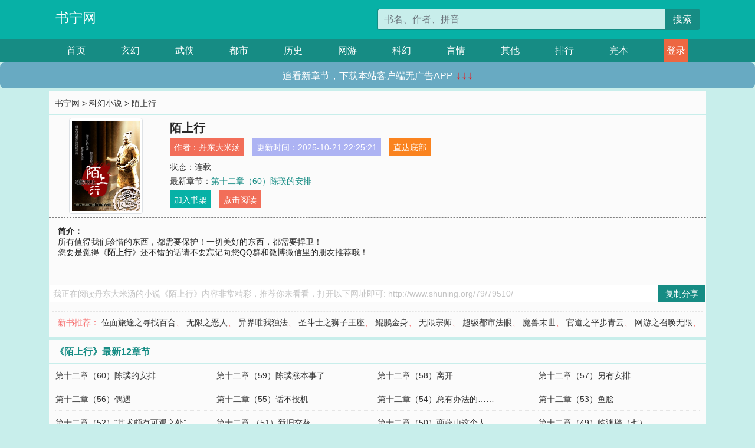

--- FILE ---
content_type: text/html; charset=utf-8
request_url: http://www.shuning.org/79/79510/
body_size: 5662
content:

<!doctype html>
<html lang="zh-CN">
<head>
    <!-- 必须的 meta 标签 -->
    <meta charset="utf-8">
    <meta name="viewport" content="width=device-width, initial-scale=1, shrink-to-fit=no">
    <meta name="applicable-device" content="pc,mobile">
    <!-- Bootstrap 的 CSS 文件 -->
    <link rel="stylesheet" href="/css/bootstrap.min.css">
    <link rel="stylesheet" href="/css/main.css?v=5">
    <link rel="stylesheet" href="/font/iconfont.css">
    <script src="/js/addons.js"></script>

    <title>陌上行目录最新章节_陌上行全文免费阅读_书宁网</title>
    <meta name="keywords" content="陌上行目录最新章节,陌上行全文免费阅读,www.shuning.org">
    <meta name="description" content="陌上行目录最新章节由网友提供，《陌上行》情节跌宕起伏、扣人心弦，是一本情节与文笔俱佳的书宁网，书宁网免费提供陌上行最新清爽干净的文字章节在线阅读。">

    <meta name="robots" content="all">
    <meta name="googlebot" content="all">
    <meta name="baiduspider" content="all">
    <meta property="og:type" content="novel" />
    <meta property="og:title" content="陌上行最新章节" />
    <meta property="og:description" content="所有值得我们珍惜的东西，都需要保护！一切美好的东西，都需要捍卫！" />
    <meta property="og:image" content="//www.shuning.org/images/79/79510/79510s.jpg" />
    <meta property="og:novel:category" content="科幻小说" />
    <meta property="og:novel:author" content="丹东大米汤" />
    <meta property="og:novel:book_name" content="陌上行" />
    <meta property="og:novel:read_url" content="//www.shuning.org/79/79510/" />
    <meta property="og:url" content="//www.shuning.org/79/79510/" />
    <meta property="og:novel:status" content="连载" />
    <meta property="og:novel:author_link" content="//www.shuning.org/search.php?q=%E4%B8%B9%E4%B8%9C%E5%A4%A7%E7%B1%B3%E6%B1%A4&amp;p=1" />
    <meta property="og:novel:update_time" content="2025-10-21 22:25:21" />
    <meta property="og:novel:latest_chapter_name" content="第十二章（60）陈璞的安排" />
    <meta property="og:novel:latest_chapter_url" content="//www.shuning.org/79/79510/925655.html" />
</head>
<body>

 
<header>
    <div class="container">
        <div class="row justify-content-between">
            <div class="col-12 col-sm-3 w-100 w-sm-auto"><a href="http://www.shuning.org/" class="logo">书宁网</a></div>
            <div class="col-12 col-sm-9 col-md-6 search">
                <form class="d-block text-right" action="/search.php" method="get">
                    <div class="input-group input-g ">
                        <input type="text" name="q" class="form-control" placeholder="书名、作者、拼音" aria-label="搜索的内容" aria-describedby="button-addon2">
                        <div class="input-group-append">
                            <button class="btn" type="submit" id="button-addon2">搜索</button>
                        </div>
                    </div>
                </form>
            </div>
        </div>
    </div>
</header>

<nav class="">
    <div class="container nav">
    <a href="/" class="act">首页</a><a href="/list1/">玄幻</a><a href="/list2/">武侠</a><a href="/list3/">都市</a><a href="/list4/">历史</a><a href="/list5/">网游</a><a href="/list6/">科幻</a><a href="/list7/">言情</a><a href="/list8/">其他</a><a href="/top/" >排行</a><a href="/full/" >完本</a>
    </div>
</nav>

<section>
    <div class="container">
        <div class="box">
            <div class="title">
                <a href="//www.shuning.org">
                    <i class="icon-home"></i> 书宁网</a> &gt;
                <a href="/list6/">科幻小说</a> &gt; 陌上行
            </div>
            <div class="row book_info">
                <div class="col-3 col-md-2 " style="display: flex; justify-content: center;">
                    <img class="img-thumbnail " alt="陌上行"
                         src="/images/79/79510/79510s.jpg" title="陌上行"
                         onerror="this.src='/images/nocover.jpg';">
                </div>
                <div class="col-9 col-md-10 pl-md-3 info">
                    <h1>陌上行</h1>
                    <div class="options">
                        <ul class="">
                            <li class="">作者：<a href="/search.php?q=%E4%B8%B9%E4%B8%9C%E5%A4%A7%E7%B1%B3%E6%B1%A4&amp;p=1">丹东大米汤</a></li>
                            <li class="">更新时间：2025-10-21 22:25:21</li>
                           
                            <li class=" d-none d-md-block"><a href="#footer">直达底部</a></li>
                            
                            <li class="col-12">状态：连载</li>
                            <li class="col-12">最新章节：<a href="/79/79510/925655.html">第十二章（60）陈璞的安排</a></li>
                            <li class=" d-none d-md-block"><a href="javascript:;" onclick="addMark(6,79510,'','')">加入书架</a></li>
                            <li class=" d-none d-md-block"><a href="#" onclick="readbook();">点击阅读</a></li>
                        </ul>
                    </div>
                  
                </div>
            </div>
            <div class="bt_m d-md-none row">
                <div class="col-6"><a class="bt_o" href="javascript:;" onclick="addMark(6,79510,'','')">加入书架</a></div>
                <div class="col-6"><a class="bt_r" href="javascript:;" onclick="readbook();">点击阅读</a></div>
            </div>
            <div id="intro_pc" class="intro d-none d-md-block" >
                <a class="d-md-none" href="javascript:;" onclick="show_info(this);"><span class="iconfont icon-xialajiantouxiao" style=""></span></a>
                <strong>简介：</strong>
                <br>所有值得我们珍惜的东西，都需要保护！一切美好的东西，都需要捍卫！
                <br>您要是觉得《<strong>陌上行</strong>》还不错的话请不要忘记向您QQ群和微博微信里的朋友推荐哦！
            </div>
            <div class="book_info">
                <div id="intro_m" class="intro intro_m d-md-none">
                    <div class="in"></div>
                </div>
            </div>
            <div class="info_other">
                 
            </div>
            <div class="input_copy_txt_to_board">
                <input readonly="readonly" id="input_copy_txt_to_board" value="我正在阅读丹东大米汤的小说《陌上行》内容非常精彩，推荐你来看看，打开以下网址即可: http://www.shuning.org/79/79510/"><a href="javascript:;" onclick="exeCommanda()">复制分享</a>
            </div>
            <div class="book_info d-none d-md-block">
                <p style="padding:10px 0 10px 10px;margin-top: 10px;border-top: 1px dashed #e5e5e5;color: #f77474;">新书推荐：   
                    
                    <a href="/79/79511/">位面旅途之寻找百合</a>、
                    
                    <a href="/79/79512/">无限之恶人</a>、
                    
                    <a href="/79/79513/">异界唯我独法</a>、
                    
                    <a href="/79/79514/">圣斗士之狮子王座</a>、
                    
                    <a href="/79/79515/">鲲鹏金身</a>、
                    
                    <a href="/79/79509/">无限宗师</a>、
                    
                    <a href="/79/79508/">超级都市法眼</a>、
                    
                    <a href="/79/79507/">魔兽末世</a>、
                    
                    <a href="/79/79506/">官道之平步青云</a>、
                    
                    <a href="/79/79505/">网游之召唤无限</a>、
                    
                    </p>
                <div class="cr"></div>
            </div>
        </div>
    </div>
    </div>
</section>

<section>
    <div class="container">
        <div class="box">
            <div class="box mt10">
                <h2 class="title"><b><i class="icon-list"></i> 《陌上行》最新12章节</b></h2>
                <div class="book_list">
                    <ul class="row">
                        
                        <li class="col-md-3"><a href="/79/79510/925655.html">第十二章（60）陈璞的安排</a></li>
                        
                        <li class="col-md-3"><a href="/79/79510/925654.html">第十二章（59）陈璞涨本事了</a></li>
                        
                        <li class="col-md-3"><a href="/79/79510/925653.html">第十二章（58）离开</a></li>
                        
                        <li class="col-md-3"><a href="/79/79510/925652.html">第十二章（57）另有安排</a></li>
                        
                        <li class="col-md-3"><a href="/79/79510/925651.html">第十二章（56）偶遇</a></li>
                        
                        <li class="col-md-3"><a href="/79/79510/925650.html">第十二章（55）话不投机</a></li>
                        
                        <li class="col-md-3"><a href="/79/79510/925649.html">第十二章（54）总有办法的……</a></li>
                        
                        <li class="col-md-3"><a href="/79/79510/925648.html">第十二章（53）鱼脍</a></li>
                        
                        <li class="col-md-3"><a href="/79/79510/925647.html">第十二章（52）“其术颇有可观之处”</a></li>
                        
                        <li class="col-md-3"><a href="/79/79510/925646.html">第十二章 （51）新旧交替</a></li>
                        
                        <li class="col-md-3"><a href="/79/79510/925645.html">第十二章（50）商燕山这个人……</a></li>
                        
                        <li class="col-md-3"><a href="/79/79510/925644.html">第十二章（49）临渊楼（七）</a></li>
                        
                    </ul>
                </div>
            </div>
        </div>
    </div>
</section>

<section>
    <div class="container">
        <div class="box">
            <div class="box mt10">
                <h2 class="title"><b><i class="icon-list"></i>章节列表，第1章~
                    100章/共622章</b>
                    <a class="btn" href="javascript:;" onclick="reverse_oder(this);">倒序</a>
                </h2>
                <div class="book_list book_list2">
                    <ul class="row">
                        
                        
                        
                        <li class="col-md-3"><a href="/79/79510/925034.html">序章</a></li>
                        
                        
                        <li class="col-md-3"><a href="/79/79510/925035.html">第一章（01）</a></li>
                        
                        
                        <li class="col-md-3"><a href="/79/79510/925036.html">第一章（02）</a></li>
                        
                        
                        <li class="col-md-3"><a href="/79/79510/925037.html">第一章（03）</a></li>
                        
                        
                        <li class="col-md-3"><a href="/79/79510/925038.html">第一章（04）</a></li>
                        
                        
                        <li class="col-md-3"><a href="/79/79510/925039.html">第一章（05）</a></li>
                        
                        
                        <li class="col-md-3"><a href="/79/79510/925040.html">第一章（06）</a></li>
                        
                        
                        <li class="col-md-3"><a href="/79/79510/925041.html">第一章（07）</a></li>
                        
                        
                        <li class="col-md-3"><a href="/79/79510/925042.html">第一章（08）</a></li>
                        
                        
                        <li class="col-md-3"><a href="/79/79510/925043.html">第一章（09）</a></li>
                        
                        
                        <li class="col-md-3"><a href="/79/79510/925044.html">第一章（10）</a></li>
                        
                        
                        <li class="col-md-3"><a href="/79/79510/925045.html">第一章（11）</a></li>
                        
                        
                        <li class="col-md-3"><a href="/79/79510/925046.html">第一章（12）</a></li>
                        
                        
                        <li class="col-md-3"><a href="/79/79510/925047.html">第一章（13）</a></li>
                        
                        
                        <li class="col-md-3"><a href="/79/79510/925048.html">第一章（14）</a></li>
                        
                        
                        <li class="col-md-3"><a href="/79/79510/925049.html">第一章（15）</a></li>
                        
                        
                        <li class="col-md-3"><a href="/79/79510/925050.html">第一章（16）</a></li>
                        
                        
                        <li class="col-md-3"><a href="/79/79510/925051.html">第一章（17）</a></li>
                        
                        
                        <li class="col-md-3"><a href="/79/79510/925052.html">第一章（18）再去县城</a></li>
                        
                        
                        <li class="col-md-3"><a href="/79/79510/925053.html">第一章（19）莫名其妙的客商</a></li>
                        
                        
                        <li class="col-md-3"><a href="/79/79510/925054.html">第一章（20）山中遇险</a></li>
                        
                        
                        <li class="col-md-3"><a href="/79/79510/925055.html">第一章（21）奇怪的袁大客商</a></li>
                        
                        
                        <li class="col-md-3"><a href="/79/79510/925056.html">第一章（22）山歌和长调</a></li>
                        
                        
                        <li class="col-md-3"><a href="/79/79510/925057.html">第一章（23）酒肆唱书</a></li>
                        
                        
                        <li class="col-md-3"><a href="/79/79510/925058.html">第一章（24）张家少爷</a></li>
                        
                        
                        <li class="col-md-3"><a href="/79/79510/925059.html">第一章（25）活人张</a></li>
                        
                        
                        <li class="col-md-3"><a href="/79/79510/925060.html">第一章（26）活人张的下场</a></li>
                        
                        
                        <li class="col-md-3"><a href="/79/79510/925061.html">第一章（27）社火（上）</a></li>
                        
                        
                        <li class="col-md-3"><a href="/79/79510/925062.html">第一章（28）社火（下）</a></li>
                        
                        
                        <li class="col-md-3"><a href="/79/79510/925063.html">第一章（29）将军接见？</a></li>
                        
                        
                        <li class="col-md-3"><a href="/79/79510/925064.html">第一章（30）女将军？</a></li>
                        
                        
                        <li class="col-md-3"><a href="/79/79510/925065.html">第一章（31）房子的事情（上）</a></li>
                        
                        
                        <li class="col-md-3"><a href="/79/79510/925066.html">第一章（32）房子的事情（中）</a></li>
                        
                        
                        <li class="col-md-3"><a href="/79/79510/925067.html">第一章（33）房子的事情（下）</a></li>
                        
                        
                        <li class="col-md-3"><a href="/79/79510/925068.html">第一章（34）亲事（上）</a></li>
                        
                        
                        <li class="col-md-3"><a href="/79/79510/925069.html">第一章（35）亲事（中）</a></li>
                        
                        
                        <li class="col-md-3"><a href="/79/79510/925070.html">第一章（36）亲事（下）</a></li>
                        
                        
                        <li class="col-md-3"><a href="/79/79510/925071.html">第一章（37）提亲（上）</a></li>
                        
                        
                        <li class="col-md-3"><a href="/79/79510/925072.html">第一章（38）提亲（中）</a></li>
                        
                        
                        <li class="col-md-3"><a href="/79/79510/925073.html">第一章（39）提亲（下）</a></li>
                        
                        
                        <li class="col-md-3"><a href="/79/79510/925074.html">第二章（01）小寒的傍晚（上）</a></li>
                        
                        
                        <li class="col-md-3"><a href="/79/79510/925075.html">第二章（02）小寒的傍晚（中）</a></li>
                        
                        
                        <li class="col-md-3"><a href="/79/79510/925076.html">第二章（03）小寒的傍晚（下）</a></li>
                        
                        
                        <li class="col-md-3"><a href="/79/79510/925077.html">第二章（04）大丫出嫁</a></li>
                        
                        
                        <li class="col-md-3"><a href="/79/79510/925078.html">第二章（05）腊八节（上）</a></li>
                        
                        
                        <li class="col-md-3"><a href="/79/79510/925079.html">第二章（06）腊八节（中）</a></li>
                        
                        
                        <li class="col-md-3"><a href="/79/79510/925080.html">第二章（07）腊八节（下）</a></li>
                        
                        
                        <li class="col-md-3"><a href="/79/79510/925081.html">第二章（08）谷少苗之死（上）</a></li>
                        
                        
                        <li class="col-md-3"><a href="/79/79510/925082.html">第二章（09）谷少苗之死（中）</a></li>
                        
                        
                        <li class="col-md-3"><a href="/79/79510/925083.html">第二章（10）谷少苗之死（下）</a></li>
                        
                        
                        <li class="col-md-3"><a href="/79/79510/925084.html">第二章（11）由梁川（上）</a></li>
                        
                        
                        <li class="col-md-3"><a href="/79/79510/925085.html">第二章（12）由梁川（中）</a></li>
                        
                        
                        <li class="col-md-3"><a href="/79/79510/925086.html">第二章（13）由梁川（下）</a></li>
                        
                        
                        <li class="col-md-3"><a href="/79/79510/925087.html">第二章（14）广平驿（上）</a></li>
                        
                        
                        <li class="col-md-3"><a href="/79/79510/925088.html">第二章（15）广平驿（中）</a></li>
                        
                        
                        <li class="col-md-3"><a href="/79/79510/925089.html">第二章（16）广平驿（下）</a></li>
                        
                        
                        <li class="col-md-3"><a href="/79/79510/925090.html">第二章（17）破关（上）</a></li>
                        
                        
                        <li class="col-md-3"><a href="/79/79510/925091.html">第二章（18）破关（中）</a></li>
                        
                        
                        <li class="col-md-3"><a href="/79/79510/925092.html">第二章（19）破关（下）</a></li>
                        
                        
                        <li class="col-md-3"><a href="/79/79510/925093.html">第二章（20）山神庙（上）</a></li>
                        
                        
                        <li class="col-md-3"><a href="/79/79510/925094.html">第二章（21）山神庙（中）</a></li>
                        
                        
                        <li class="col-md-3"><a href="/79/79510/925095.html">第二章（22）山神庙（下）</a></li>
                        
                        
                        <li class="col-md-3"><a href="/79/79510/925096.html">第二章（23）城南大营（上）</a></li>
                        
                        
                        <li class="col-md-3"><a href="/79/79510/925097.html">第二章（24）城南大营（中）</a></li>
                        
                        
                        <li class="col-md-3"><a href="/79/79510/925098.html">第二章（25）城南大营（下）</a></li>
                        
                        
                        <li class="col-md-3"><a href="/79/79510/925099.html">第二章（26）鏖战南关（上）</a></li>
                        
                        
                        <li class="col-md-3"><a href="/79/79510/925100.html">第二章（27）鏖战南关（中）</a></li>
                        
                        
                        <li class="col-md-3"><a href="/79/79510/925101.html">第二章（28）鏖战南关（下一）</a></li>
                        
                        
                        <li class="col-md-3"><a href="/79/79510/925102.html">第二章（29）鏖战南关（下二）</a></li>
                        
                        
                        <li class="col-md-3"><a href="/79/79510/925103.html">第二章（30）鏖战南关（下三）</a></li>
                        
                        
                        <li class="col-md-3"><a href="/79/79510/925104.html">第二章（31）鏖战南关（下四）</a></li>
                        
                        
                        <li class="col-md-3"><a href="/79/79510/925105.html">第二章（32）鏖战南关（下五）</a></li>
                        
                        
                        <li class="col-md-3"><a href="/79/79510/925106.html">第二章（33）鏖战南关（下六）</a></li>
                        
                        
                        <li class="col-md-3"><a href="/79/79510/925107.html">第二章（34）鏖战南关（下七）</a></li>
                        
                        
                        <li class="col-md-3"><a href="/79/79510/925108.html">第二章（35）鏖战南关（尾声）</a></li>
                        
                        
                        <li class="col-md-3"><a href="/79/79510/925109.html">第二章（36）战后（上）</a></li>
                        
                        
                        <li class="col-md-3"><a href="/79/79510/925110.html">第二章（37）战后（中）</a></li>
                        
                        
                        <li class="col-md-3"><a href="/79/79510/925111.html">第二章（38）战后（下一）</a></li>
                        
                        
                        <li class="col-md-3"><a href="/79/79510/925112.html">第二章（39）战后（下二）</a></li>
                        
                        
                        <li class="col-md-3"><a href="/79/79510/925113.html">第二章（40）战后（下三）</a></li>
                        
                        
                        <li class="col-md-3"><a href="/79/79510/925114.html">第二章（41）战后（下四）</a></li>
                        
                        
                        <li class="col-md-3"><a href="/79/79510/925115.html">第二章（42）战后（下五）</a></li>
                        
                        
                        <li class="col-md-3"><a href="/79/79510/925116.html">第二章（43）去燕州</a></li>
                        
                        
                        <li class="col-md-3"><a href="/79/79510/925117.html">第三章（01）燕州</a></li>
                        
                        
                        <li class="col-md-3"><a href="/79/79510/925118.html">第三章（02）《青山稿》</a></li>
                        
                        
                        <li class="col-md-3"><a href="/79/79510/925119.html">第三章（03）手抄本的《青山稿》</a></li>
                        
                        
                        <li class="col-md-3"><a href="/79/79510/925120.html">第三章（04）邂逅高小三（上）</a></li>
                        
                        
                        <li class="col-md-3"><a href="/79/79510/925121.html">第三章（05）邂逅高小三（中）</a></li>
                        
                        
                        <li class="col-md-3"><a href="/79/79510/925122.html">第三章（06）邂逅高小三（下）</a></li>
                        
                        
                        <li class="col-md-3"><a href="/79/79510/925123.html">第三章（07）重逢孙仲山（上）</a></li>
                        
                        
                        <li class="col-md-3"><a href="/79/79510/925124.html">第三章（08）重逢孙仲山（下）</a></li>
                        
                        
                        <li class="col-md-3"><a href="/79/79510/925125.html">第三章（09）蹊跷的假职</a></li>
                        
                        
                        <li class="col-md-3"><a href="/79/79510/925126.html">第三章（10）下寨风雪（上）</a></li>
                        
                        
                        <li class="col-md-3"><a href="/79/79510/925127.html">第三章（11）下寨风雪（中）</a></li>
                        
                        
                        <li class="col-md-3"><a href="/79/79510/925128.html">第三章（12）下寨风雪（下）</a></li>
                        
                        
                        <li class="col-md-3"><a href="/79/79510/925129.html">第三章（13）剿匪（上）</a></li>
                        
                        
                        <li class="col-md-3"><a href="/79/79510/925130.html">第三章（14）剿匪（中）</a></li>
                        
                        
                        <li class="col-md-3"><a href="/79/79510/925131.html">第三章（15）剿匪（下一）</a></li>
                        
                        
                        <li class="col-md-3"><a href="/79/79510/925132.html">第三章（16）剿匪（下二）</a></li>
                        
                        
                        <li class="col-md-3"><a href="/79/79510/925133.html">第三章（17）剿匪（下三）</a></li>
                        
                    </ul>
                </div>
                
                <div class="pages">
                  <ul class="pagination justify-content-center">
                    <li class="page-item disabled">
                      <a class="page-link">1/7</a>
                    </li>
                    
                    
                    
                    
                    <li class="page-item  active "><a class="page-link" href="/79/79510/index_1.html">1</a></li>
                    
                    <li class="page-item "><a class="page-link" href="/79/79510/index_2.html">2</a></li>
                    
                    <li class="page-item "><a class="page-link" href="/79/79510/index_3.html">3</a></li>
                    
                    
                    <!-- <li class="page-item"><a class="page-link" href="/79/79510/index_2.html">&gt;</a></li> -->
                    
                    
                    <li class="page-item">
                      <a class="page-link" href="/79/79510/index_7.html" aria-label="Next">
                        <span aria-hidden="true">&raquo;</span>
                      </a>
                    </li>
                    <li class="page-item">
                      <form><input id="jumppage" class="form-control " type="text" placeholder="跳页"></form>
                    </li>
                  </ul>
                </div>
                
                <div class="book_info d-none d-md-block">
                    <p style="padding:10px 0 10px 10px;margin-top: 10px;border-top: 1px dashed #e5e5e5;color: #f77474;">精彩推荐：
                        
                    </p>
                    <div class="cr"></div>
                </div>
            </div>
        </div>
    </div>
</section>


<div id="footer">
<div class="container">
<p>本站所有收录的内容均来自互联网，如有侵权我们将尽快删除。</p>
<p><a href="/sitemap.xml">网站地图</p>
<script>
footer();
</script>
</div>
</div>
	

<script src="/js/jquery-1.11.1.min.js"></script>
<script src="/js/bootstrap.bundle.min.js"></script>
<script src="/js/main.js"></script>
<script src="/js/user.js"></script>

<script type="text/javascript">
   var pagebase="/79/79510/index_99999.html";
  $("#jumppage").change(function(){
      window.location.href=pagebase.replace("99999",$("#jumppage").val())
  });
    $("#intro_m .in").html($("#intro_pc").html());
    //$.pagination('.book_list ul li', '.book_list_m ul', 1, 40);

    function show_info(e){
        var obj=$(e).find("span");
        if(obj.hasClass("icon-xialajiantouxiao")){
            $("#intro_m").animate({height:$("#intro_m .in").height()});
            obj.removeClass("icon-xialajiantouxiao").addClass("icon-shouqijiantouxiao");
            //$(e).html('隐藏简介');
        }else{
            $("#intro_m").animate({height:"60px"});
            obj.removeClass("icon-shouqijiantouxiao").addClass("icon-xialajiantouxiao");
            //$(e).html('详情简介');
        }
    }

    function exeCommanda(e){
        //let html ='<input  id="input_copy_txt_to_board" value="" />';//添加一个隐藏的元素
        //var txt=window.location.href;
        //$("#input_copy_txt_to_board").val(txt);//赋值
       // $("#input_copy_txt_to_board").removeClass("hide");//显示
        $("#input_copy_txt_to_board").focus();//取得焦点
        $("#input_copy_txt_to_board").select();//选择
        document.execCommand("Copy");
        //$("#input_copy_txt_to_board").addClass("hide");//隐藏
        //$(e).focus();
        tips("已复制分享信息");
    }
    function readbook(){
        window.location.href="/79/79510/925034.html"
    }
</script>
<script defer src="https://static.cloudflareinsights.com/beacon.min.js/vcd15cbe7772f49c399c6a5babf22c1241717689176015" integrity="sha512-ZpsOmlRQV6y907TI0dKBHq9Md29nnaEIPlkf84rnaERnq6zvWvPUqr2ft8M1aS28oN72PdrCzSjY4U6VaAw1EQ==" data-cf-beacon='{"version":"2024.11.0","token":"bb6e81dbede745c0aecfe334688b59cf","r":1,"server_timing":{"name":{"cfCacheStatus":true,"cfEdge":true,"cfExtPri":true,"cfL4":true,"cfOrigin":true,"cfSpeedBrain":true},"location_startswith":null}}' crossorigin="anonymous"></script>
</body>
</html>
